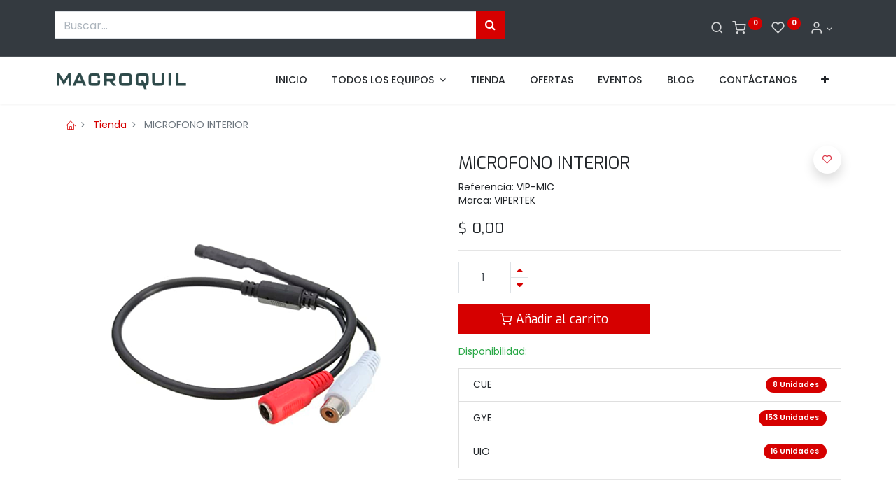

--- FILE ---
content_type: text/html; charset=utf-8
request_url: https://macroquil.com/shop/vip-mic-microfono-interior-14073
body_size: 17513
content:


        
        
        

        <!DOCTYPE html>
        
        
            
        
    <html lang="es-EC" data-website-id="1" data-oe-company-name="MACROQUIL S.A.">
            
        
            
            
            
            
                
            
        
        
    <head>
     
                <meta charset="utf-8"/>
                <meta http-equiv="X-UA-Compatible" content="IE=edge,chrome=1"/>

                <title> MICROFONO INTERIOR | Macroquil </title>
                <link type="image/x-icon" rel="shortcut icon" href="/web/image/website/1/favicon?unique=7974ed2"/>
    <link rel="preload" href="/web/static/lib/fontawesome/fonts/fontawesome-webfont.woff2?v=4.7.0" as="font" crossorigin=""/>
    <link type="text/css" rel="stylesheet" href="/web/content/269602-3430b19/1/web.assets_common.css" data-asset-xmlid="web.assets_common" data-asset-version="3430b19"/>
    <link rel="manifest" href="/pwa/1/manifest.json"/>
    <link rel="apple-touch-icon" sizes="192x192" href="/web/image/website/1/dr_pwa_icon_192/192x192"/>
    <link rel="preload" href="/theme_prime/static/lib/Droggol-Pack-v1.0/fonts/Droggol-Pack.ttf?4iwoe7" as="font" crossorigin=""/>
    <link type="text/css" rel="stylesheet" href="/web/content/271374-3fa7111/1/web.assets_frontend.css" data-asset-xmlid="web.assets_frontend" data-asset-version="3fa7111"/>
        
    
  

                <script id="web.layout.odooscript" type="text/javascript">
                    var odoo = {
                        csrf_token: "e1a1a914669630bd0b57dd28ae1fb8db812c80a8o1800496607",
                        debug: "",
                    };
                </script>
            <script type="text/javascript">
                odoo.dr_theme_config = {"bool_enable_ajax_load_on_click": true, "bool_enable_ajax_load": true, "bool_show_bottom_bar_onscroll": false, "bool_display_bottom_bar": true, "bool_mobile_filters": true, "json_zoom": {"zoom_enabled": true, "zoom_factor": 2, "disable_small": false}, "json_category_pills": {"enable": false, "enable_child": true, "hide_desktop": true, "show_title": true, "style": 2}, "json_grid_product": {"show_color_preview": true, "show_quick_view": true, "show_similar_products": true, "show_rating": true}, "json_shop_filters": {"in_sidebar": false, "collapsible": true, "show_category_count": true, "show_attrib_count": true, "hide_attrib_value": true, "show_price_range_filter": false, "price_range_display_type": "pricelist", "show_rating_filter": false, "show_brand_search": true, "show_labels_search": false, "show_tags_search": false, "brands_style": 1, "tags_style": 1}, "bool_sticky_add_to_cart": true, "bool_general_show_category_search": true, "json_general_language_pricelist_selector": {"hide_country_flag": true}, "json_brands_page": {"disable_brands_grouping": false}, "cart_flow": "default", "json_bottom_bar_config": ["tp_home", "tp_search", "tp_wishlist", "tp_offer", "tp_brands", "tp_category", "tp_orders"], "theme_installed": true, "pwa_active": false, "bool_product_offers": true, "is_public_user": true};
            </script>
        
    <script type="text/javascript">
                odoo.session_info = {"is_admin": false, "is_system": false, "is_website_user": true, "user_id": false, "is_frontend": true, "translationURL": "/website/translations", "cache_hashes": {"translations": "1fb542a8044f15fa12d7b18abbec6b38c53422e3"}};
                if (!/(^|;\s)tz=/.test(document.cookie)) {
                    const userTZ = Intl.DateTimeFormat().resolvedOptions().timeZone;
                    document.cookie = `tz=${userTZ}; path=/`;
                }
            </script>
    <script defer="defer" type="text/javascript" src="/web/content/269591-b4b4e73/1/web.assets_common_minimal_js.js" data-asset-xmlid="web.assets_common_minimal_js" data-asset-version="b4b4e73"></script>
    <script defer="defer" type="text/javascript" src="/web/content/269592-2612609/1/web.assets_frontend_minimal_js.js" data-asset-xmlid="web.assets_frontend_minimal_js" data-asset-version="2612609"></script>
    
        
    
    <script defer="defer" type="text/javascript" data-src="/web/content/269593-884a269/1/web.assets_common_lazy.js" data-asset-xmlid="web.assets_common_lazy" data-asset-version="884a269"></script>
    <meta name="theme-color" content="#FFFFFF"/>
    <meta name="mobile-web-app-capable" content="yes"/>
    <meta name="apple-mobile-web-app-title"/>
    <meta name="apple-mobile-web-app-capable" content="yes"/>
    <meta name="apple-mobile-web-app-status-bar-style" content="default"/>
    <script defer="defer" type="text/javascript" data-src="/web/content/269594-320e629/1/web.assets_frontend_lazy.js" data-asset-xmlid="web.assets_frontend_lazy" data-asset-version="320e629"></script>
        
    
  

                
                <meta name="google-site-verification" content="Q0sNlfCwA_rdpveuu2OUb-9s6HDxH4KkQtkW4r17aI4"/>
    <meta name="viewport" content="width=device-width, initial-scale=1, user-scalable=no"/>
        <meta name="generator" content="Odoo"/>
        
        
        
            
            
            
        
        
        
            
            
            
                
                    
                        <meta property="og:type" content="website"/>
                    
                
                    
                        <meta property="og:title" content="MICROFONO INTERIOR"/>
                    
                
                    
                        <meta property="og:site_name" content="MACROQUIL S.A."/>
                    
                
                    
                        <meta property="og:url" content="http://macroquil.com/shop/vip-mic-microfono-interior-14073"/>
                    
                
                    
                        <meta property="og:image" content="http://macroquil.com/web/image/product.template/14073/image_1024?unique=21b941f"/>
                    
                
                    
                        <meta property="og:description"/>
                    
                
            
            
            
                
                    <meta name="twitter:card" content="summary_large_image"/>
                
                    <meta name="twitter:title" content="MICROFONO INTERIOR"/>
                
                    <meta name="twitter:image" content="http://macroquil.com/web/image/product.template/14073/image_1024?unique=21b941f"/>
                
                    <meta name="twitter:site" content="@MACROQUIL"/>
                
                    <meta name="twitter:description"/>
                
            
        

        
            
            
        
        <link rel="canonical" href="http://macroquil.com/shop/vip-mic-microfono-interior-14073"/>

        <link rel="preconnect" href="https://fonts.gstatic.com/" crossorigin=""/>
    
  
            
            <noscript id="o_animate-no-js_fallback">
                <style type="text/css">
                    .o_animate {
                        /* If no js - force elements rendering */
                        visibility:visible;

                        /* If browser support css animations support - reset animation */
                        -webkit-animation-name: none-dummy;
                        animation-name: none-dummy;
                    }
                </style>
            </noscript>
        
        <!-- Google tag (gtag.js) -->
<script async src="https://www.googletagmanager.com/gtag/js?id=G-KLE94C02J3"></script>
<script>
  window.dataLayer = window.dataLayer || [];
  function gtag(){dataLayer.push(arguments);}
  gtag('js', new Date());

  gtag('config', 'G-CDN9MRT7MW');
</script>
    </head>
            <body class="">
                
        
    
            
            
        <div id="wrapwrap" class="   ">
      
            
            
                
        
        
        
        
        
        
        
        
        
        <div class="tp-bottombar-component w-100 tp-bottombar-component-style-1 p-0 tp-has-drower-element  ">

            

            <ul class="list-inline my-2 px-5 d-flex tp-bottombar-main-element justify-content-between">
                
                    
                    
                    
                        
        
        <li class="list-inline-item position-relative tp-bottom-action-btn text-center  ">
            <a aria-label="Inicio" class=" " href="/">
                <i class="tp-action-btn-icon fa fa-home"></i>
                
                
            </a>
            <div class="tp-action-btn-label">Inicio</div>
        </li>
    
                    
                
                    
                    
                    
                        
        
        <li class="list-inline-item position-relative tp-bottom-action-btn text-center tp-search-sidebar-action ">
            <a aria-label="Buscar" class=" " href="#">
                <i class="tp-action-btn-icon dri dri-search"></i>
                
                
            </a>
            <div class="tp-action-btn-label">Buscar</div>
        </li>
    
                    
                
                    
                    
                        <li class="list-inline-item text-center tp-bottom-action-btn tp-drawer-action-btn align-items-center d-flex justify-content-center rounded-circle">
                            <a href="#" aria-label="Menú abierto"><i class="tp-drawer-icon fa fa-th"></i></a>
                        </li>
                    
                    
                        
        
        <li class="list-inline-item position-relative tp-bottom-action-btn text-center  ">
            <a aria-label="Wishlist" class="o_wsale_my_wish tp-btn-in-bottom-bar " href="/shop/wishlist">
                <i class="tp-action-btn-icon dri dri-wishlist"></i>
                <sup class="my_wish_quantity o_animate_blink badge badge-primary">0</sup>
                
            </a>
            <div class="tp-action-btn-label">Wishlist</div>
        </li>
    
                    
                
                    
                    
                    
                
                    
                    
                    
                
                    
                    
                    
                
                    
                    
                    
                
                
        <li class="list-inline-item o_not_editable tp-bottom-action-btn">
            <div class="dropdown">
                <a href="#" class="dropdown-toggle" data-toggle="dropdown" aria-label="Informacion de cuenta"><i class="dri dri-user tp-action-btn-icon"></i></a>
                <div class="tp-action-btn-label">Cuenta</div>
                <div class="dropdown-menu dropdown-menu-right" role="menu">
                    <div class="dropdown-header">Invitado</div>
                    <a href="/web/login" role="menuitem" class="dropdown-item">Acceso</a>
                    <div class="dropdown-divider"></div>
                    <a href="/shop/cart" role="menuitem" class="dropdown-item">Mi carrito</a>
                    <a href="/shop/wishlist" role="menuitem" class="dropdown-item">Lista de deseos (<span class="tp-wishlist-counter">0</span>)</a>
                </div>
            </div>
            
        </li>
    
            </ul>
            <hr class="mx-4"/>
            <ul class="list-inline d-flex my-2 px-5 tp-bottombar-secondary-element justify-content-between">
                
                    
                    
                
                    
                    
                
                    
                    
                
                    
                    
                        
        
        <li class="list-inline-item position-relative tp-bottom-action-btn text-center  ">
            <a aria-label="Offers" class=" " href="/offers">
                <i class="tp-action-btn-icon dri dri-bolt"></i>
                
                
            </a>
            <div class="tp-action-btn-label">Offers</div>
        </li>
    
                    
                
                    
                    
                        
        
        <li class="list-inline-item position-relative tp-bottom-action-btn text-center  ">
            <a aria-label="Brands" class=" " href="/shop/all_brands">
                <i class="tp-action-btn-icon dri dri-tag-l "></i>
                
                
            </a>
            <div class="tp-action-btn-label">Brands</div>
        </li>
    
                    
                
                    
                    
                        
        
        <li class="list-inline-item position-relative tp-bottom-action-btn text-center tp-category-action ">
            <a aria-label="Category" class=" " href="#">
                <i class="tp-action-btn-icon dri dri-category"></i>
                
                
            </a>
            <div class="tp-action-btn-label">Category</div>
        </li>
    
                    
                
                    
                    
                        
        
        <li class="list-inline-item position-relative tp-bottom-action-btn text-center  ">
            <a aria-label="Pedidos" class=" " href="/my/orders">
                <i class="tp-action-btn-icon fa fa-file-text-o"></i>
                
                
            </a>
            <div class="tp-action-btn-label">Pedidos</div>
        </li>
    
                    
                
            </ul>
        </div>
    
            
        <header id="top" data-anchor="true" data-name="Header" class=" ">
        <div class="tp-preheader">
      <div class="container">
        <div class="row align-items-center justify-content-lg-between justify-content-center">
          <div class="col-auto py-3 pb24 col-lg-7">
            <form method="get" data-snippet="s_products_searchbar_input" class="o_wsale_products_searchbar_form s_wsale_products_searchbar_input" action="/shop" data-name="Products Search">
              <div role="search" class="input-group">
                <input type="search" name="search" class="search-query form-control oe_search_box" data-limit="5" data-display-description="true" data-display-price="" data-display-image="true" placeholder="Buscar..." autocomplete="off" spellcheck="false" data-ms-editor="true"/>
                <div class="input-group-append">
                  <button type="submit" class="btn btn-primary oe_search_button" aria-label="Búsqueda" title="Búsqueda">
                    <i class="fa fa-search"></i>
                  </button>
                </div>
              </div>
              <input name="order" type="hidden" class="o_wsale_search_order_by" value=""/>
            </form>
          </div>
          <div class="col-auto py-3 d-none d-lg-block col-lg-1 pt0 pb0">
            <ul class="list-inline mb-0">
              &nbsp;</ul>
          </div>
          <div class="col-auto py-3 d-none d-lg-block">
            
        
        
        
        
        
        

        
    
          </div>
          <div class="col-auto py-3 d-none d-lg-block">
            <ul class="list-inline mb-0 d-flex align-items-center tp-account-info">
              
        <li class="list-inline-item">
            <a href="#" class="tp-search-sidebar-action" data-placement="bottom" aria-label="Buscar" data-search="">
                <i class="dri dri-search o_not_editable"></i>
            </a>
            
        </li>

        
        <li class="list-inline-item">
            <a class="o_wsale_my_cart tp-cart-sidebar-action" href="/shop/cart">
                <i class="dri dri-cart o_not_editable"></i>
                <sup class="my_cart_quantity badge badge-primary mb-0 font-weight-bold" data-order-id="">0</sup>
            </a>
            
        </li>

        
        <li class="list-inline-item">
            <a class="o_wsale_my_wish" href="/shop/wishlist">
                <i class="dri dri-wishlist o_not_editable"></i>
                <sup class="my_wish_quantity o_animate_blink badge badge-primary">0</sup>
            </a>
            
        </li>

        
        <li class="list-inline-item o_not_editable ">
            <div class="dropdown">
                <a href="#" class="dropdown-toggle" data-toggle="dropdown" aria-label="Informacion de cuenta"><i class="dri dri-user "></i></a>
                
                <div class="dropdown-menu dropdown-menu-right" role="menu">
                    <div class="dropdown-header">Invitado</div>
                    <a href="/web/login" role="menuitem" class="dropdown-item">Acceso</a>
                    <div class="dropdown-divider"></div>
                    <a href="/shop/cart" role="menuitem" class="dropdown-item">Mi carrito</a>
                    <a href="/shop/wishlist" role="menuitem" class="dropdown-item">Lista de deseos (<span class="tp-wishlist-counter">0</span>)</a>
                </div>
            </div>
            
        </li>
    
    
            </ul>
          </div>
        </div>
      </div>
    </div>
    <nav data-name="Navbar" class="navbar navbar-expand-lg navbar-light o_colored_level o_cc shadow-sm">
      <div id="top_menu_container" class="container justify-content-between">
        
        <button class="navbar-toggler tp-navbar-toggler collapsed" type="button" data-toggle="collapse" aria-label="Menu" data-target="#top_menu_collapse">
            <span class="icon-bar top-bar o_not_editable"></span>
            <span class="icon-bar middle-bar o_not_editable"></span>
            <span class="icon-bar bottom-bar o_not_editable"></span>
        </button>
    
        
    <a href="/" class="navbar-brand logo ">
            <span role="img" aria-label="Logo of Macroquil" title="Macroquil"><img src="/web/image/website/1/logo/Macroquil?unique=7974ed2" class="img img-fluid" alt="Macroquil" loading="lazy"/></span>
        </a>
    
        
        
        <div class="tp-account-info">
            <a class="o_wsale_my_cart tp-cart-sidebar-action d-lg-none" href="/shop/cart">
                <i class="dri dri-cart o_not_editable"></i>
                <sup class="my_cart_quantity badge badge-primary mb-0 font-weight-bold" data-order-id="">0</sup>
            </a>
        </div>
    
        <div id="top_menu_collapse" class="collapse navbar-collapse order-last order-lg-0">
          
    <ul id="top_menu" class="nav navbar-nav o_menu_loading flex-grow-1 justify-content-end">
        
            
            
              
    
            
        
    <li class="nav-item">
        <a role="menuitem" href="/inicio" class="nav-link ">
            
            
        <span>INICIO</span>
            
        
        </a>
    </li>
    

            
              
    
            
        
    
    <li class="nav-item dropdown  position-static">
        <a data-toggle="dropdown" href="#" class="nav-link dropdown-toggle o_mega_menu_toggle">
            
            
        <span>TODOS LOS EQUIPOS</span>
            
        
        </a>
        <div data-name="Mega Menu" class="dropdown-menu o_mega_menu dropdown-menu-left">
    



















































































<section class="s_mega_menu_1 tp-mega-menu p-3 p-lg-4 o_colored_level" data-snippet="s_mega_menu_1" data-name="Mega Menu - 1" style="">
            <div class="container">
                <div class="row no-gutters s_nb_column_fixed">
                    <div class="col-12 col-lg-6" style="">
                        <div class="row no-gutters">
                            <div class="col-12 col-lg-6" style="">
                                <h6 style="color: rgb(33, 37, 41);"><a href="/shop/category/promos-kits-y-outlet-11" style="color: rgb(130, 0, 0);"><font style="" class="text-o-color-1"><b data-original-title="" title="" aria-describedby="tooltip15049">Promos y Outlet</b></font></a></h6><h6><a href="/shop/category/promos-kits-y-outlet-promociones-del-mes-825" data-original-title="" title="" aria-describedby="tooltip891566" style=""><font style="" class="text-800">Promociones del mes</font><br><font style="" class="text-800">Kits-Control de Acceso</font></a><a href="/shop/category/promos-kits-y-outlet-kits-alarmas-intrusion-828" data-original-title="" title="" aria-describedby="tooltip146024" style=""><br><font style="" class="text-800" data-original-title="" title="" aria-describedby="tooltip675702">Kits Alarma / Intrusión</font></a><a href="/shop/category/promos-kits-y-outlet-kits-cerco-electrico-829" style=""><br><font style="" class="text-800" data-original-title="" title="" aria-describedby="tooltip603639">Kits Cerco Eléctrico</font></a><br><a href="/shop/category/promos-kits-y-outlet-kits-video-vigilancia-826" data-original-title="" title="" aria-describedby="tooltip801406" spellcheck="false" data-ms-editor="true" style=""><font class="text-o-color-5" style="">Kits Video Vigilancia</font></a><a href="/shop/category/promos-kits-y-outlet-kits-video-vigilancia-826" data-original-title="" title="" aria-describedby="tooltip229237" style=""><br></a></h6><h6><br></h6><h6 style="color: rgb(33, 37, 41);"><a href="/shop/category/alarmas-intrusion-y-casa-inteligente-13" data-original-title="" title="" aria-describedby="tooltip82381" style="color: rgb(130, 0, 0);"><font style="color: rgb(209, 0, 0);" data-original-title="" title="" aria-describedby="tooltip274993"><span data-original-title="" title="" aria-describedby="tooltip933660"><b>Alarmas/Instrusión/Casa Inteligente</b></span></font></a></h6><h6><ol class="list-unstyled tp-megamenu-list-dark mb-4"><li><a href="/shop/category/alarmas-intrusion-y-casa-inteligente-automatizacion-casa-inteligente-374" data-original-title="" title="" aria-describedby="tooltip199140"><font style="" class="text-800" data-original-title="" title="" aria-describedby="tooltip362222">Automatización Casa Inteligente</font></a></li><li><a href="/shop/category/alarmas-intrusion-y-casa-inteligente-centrales-de-monitoreo-375" data-original-title="" title="" aria-describedby="tooltip602275"><font style="" class="text-800">Centrales de Monitoreo</font></a></li><li><a href="/shop/category/alarmas-intrusion-y-casa-inteligente-cercas-electricas-376"><font style="" class="text-800">Cercas Eléctricas</font></a></li><li><a href="/shop/category/alarmas-intrusion-y-casa-inteligente-proteccion-perimetral-377"><font style="" class="text-800" data-original-title="" title="" aria-describedby="tooltip986819">Protección Perimetral</font></a></li><li><a href="/shop/category/alarmas-intrusion-y-casa-inteligente-alarmas-378"><font style="" class="text-800">Alarmas</font></a></li><li><a href="/shop/category/alarmas-intrusion-y-casa-inteligente-detectores-y-sensores-379"><font style="" class="text-800">Detectores y Sensores</font></a></li><li><a href="/shop/category/alarmas-intrusion-y-casa-inteligente-expansores-modulos-y-comunicadores-380"><font style="" class="text-800">Expansores / Módulos y Comunicadores</font></a></li><li><a href="/shop/category/alarmas-intrusion-y-casa-inteligente-senalizacion-audiovisual-381"><font style="" class="text-800">Señalización Audiovisual</font></a></li><li><a href="/shop/category/alarmas-intrusion-y-casa-inteligente-gabinetes-y-cajas-382"><font style="" class="text-800">Gabinetes y cajas</font></a></li><li><a href="/shop/category/alarmas-intrusion-y-casa-inteligente-alarmas-comunitarias-383"><font style="" class="text-800">Alarmas Comunitarias</font></a></li><li><a href="/shop/category/alarmas-intrusion-y-casa-inteligente-accesorios-384"><font style="" class="text-800">Accesorios </font></a></li></ol></h6><ul class="list-unstyled tp-megamenu-list-dark mb-4 mb-lg-0">
                                </ul>
                            </div>
                            <div class="col-12 col-lg-6">
                                <h6 style="color: rgb(33, 37, 41);"><a href="/shop/category/video-vigilancia-14" style="color: rgb(130, 0, 0);" data-original-title="" title="" aria-describedby="tooltip154923"><font style="color: rgb(214, 0, 0);" data-original-title="" title="" aria-describedby="tooltip244622"><b>Video Vigilancia</b></font></a></h6><h6 style="color: rgb(33, 37, 41);"><ol class="list-unstyled tp-megamenu-list-dark mb-4"><li><a href="/shop/category/video-vigilancia-kits-de-cctv-385"><font style="" class="text-800" data-original-title="" title="" aria-describedby="tooltip146082">Kits de CCTV</font></a></li><li><a href="/shop/category/video-vigilancia-camaras-ip-y-nvrs-386"><font style="" class="text-800">Cámaras IP y NVRs</font></a></li><li><a href="/shop/category/video-vigilancia-camaras-hd-y-dvrs-387"><font style="" class="text-800" data-original-title="" title="" aria-describedby="tooltip677189">Cámaras HD y DVRs</font></a></li><li><a href="/shop/category/video-vigilancia-cables-y-conectores-388"><font style="" class="text-800">Cables y conectores</font></a></li><li><a href="/shop/category/video-vigilancia-energia-389"><font style="" class="text-800">Energía</font></a></li><li><a href="/shop/category/video-vigilancia-servidores-y-almacenamiento-390"><font style="" class="text-800">Servidores y Almacenamiento</font></a></li><li><a href="/shop/category/video-vigilancia-monitores-y-video-wall-391"><font style="" class="text-800" data-original-title="" title="" aria-describedby="tooltip539912">Monitores y Video Wall</font></a></li><li><a href="/shop/category/video-vigilancia-video-porteros-y-timbres-392"><font style="" class="text-800">Video Porteros y Timbres</font></a></li><li><a href="/shop/category/video-vigilancia-software-vms-y-analiticas-de-video-393"><font style="" class="text-800" data-original-title="" title="" aria-describedby="tooltip46771">Software VMS y Analíticas de video</font></a></li></ol></h6><h6 style="color: rgb(33, 37, 41);"><a href="/shop/category/energia-12" data-original-title="" title="" aria-describedby="tooltip441485" style="color: rgb(206, 0, 0);"><b>Energía</b></a></h6><h6 style="color: rgb(33, 37, 41);"><ol class="list-unstyled tp-megamenu-list-dark mb-4 mb-lg-0"><li><a href="/shop/category/energia-energia-solar-368"><font style="" class="text-800">Energía Solar</font></a></li><li><a href="/shop/category/energia-ups-respaldo-369"><font style="" class="text-800">UPS Respaldo</font></a></li><li><a href="/shop/category/energia-proteccion-electrica-370"><font style="" class="text-800">Protección Eléctrica</font></a></li><li><a href="/shop/category/energia-fuentes-de-poder-371"><font style="" class="text-800">Fuentes de Poder</font></a></li><li><a href="/shop/category/energia-lamparas-de-emergencia-372"><font style="" class="text-800">Lámparas de emergencia</font></a></li><li><a href="/shop/category/energia-baterias-373"><font style="" class="text-800">Baterias</font></a></li></ol></h6><ul class="list-unstyled tp-megamenu-list-dark mb-4 mb-lg-0">
                                </ul>
                            </div>
                        </div>
                    </div>
                    <div class="col-12 col-lg-6">
                        <div class="row no-gutters">
                            <div class="col-12 col-lg-6" style="">
                                <h6 style="color: rgb(33, 37, 41);"><a href="/shop/category/deteccion-de-incendios-16" style="color: rgb(130, 0, 0);" data-original-title="" title="" aria-describedby="tooltip203479"><font style="" class="text-o-color-1" data-original-title="" title="" aria-describedby="tooltip656656"><b>Detección de incendios</b></font></a></h6><h6 style=""><ol class="list-unstyled tp-megamenu-list-dark mb-4 mb-lg-0" style=""><li style="color: rgb(33, 37, 41);"><a href="/shop/category/deteccion-de-incendios-equipos-convencionales-406"><font style="" class="text-800"><span data-original-title="" title="" aria-describedby="tooltip121460">Equipos Convencionales</span></font></a></li><li style="color: rgb(33, 37, 41);"><a href="/shop/category/deteccion-de-incendios-equipos-direccionables-407"><font style="" class="text-800">Equipos Direccionales</font></a></li><li style="color: rgb(33, 37, 41);"><a href="/shop/category/deteccion-de-incendios-senaletica-408"><font style="" class="text-800">Señalética</font></a></li><li style="color: rgb(33, 37, 41);"><a href="/shop/category/deteccion-de-incendios-cable-para-incendios-409"><font style="" class="text-800">Cable para Incendios</font></a></li><li style="color: rgb(33, 37, 41);"><a href="/shop/category/deteccion-de-incendios-fuentes-de-alimentacion-410"><font style="" class="text-800" data-original-title="" title="" aria-describedby="tooltip524140">Fuentes de Alimentació</font></a>n</li><li style=""><a href="/shop/category/deteccion-de-incendios-notificacion-y-voceo-411" style="color: rgb(33, 37, 41);"><font style="" class="text-800">Notificación y V</font></a><font color="#343a40">oce</font>o</li><li style=""><a href="/shop/category/deteccion-de-incendios-testers-y-accesorios-de-prueba-412" style="color: rgb(33, 37, 41);"><font style="" class="text-800" data-original-title="" title="" aria-describedby="tooltip470496">Testers y Acce</font></a><font color="#343a40">sorios de </font>prueba </li><li style="color: rgb(33, 37, 41);"><a href="/shop/category/deteccion-de-incendios-testers-y-accesorios-de-prueba-412"><font style="" class="text-800"><b><br></b></font></a></li></ol></h6><h6 style="color: rgb(33, 37, 41);"><font class="text-o-color-1" style="color: rgb(206, 0, 0) !important;"><a href="/shop/category/cableado-estructurado-redes-audio-y-video-17" style="color: rgb(206, 0, 0);" data-original-title="" title="" aria-describedby="tooltip295935"><b>Cableado</b></a></font><ol class="list-unstyled tp-megamenu-list-dark mb-4 mb-lg-0"><li><a href="/shop/category/cableado-estructurado-redes-audio-y-video-racks-y-gabinetes-413"><font style="" class="text-800" data-original-title="" title="" aria-describedby="tooltip235740">Racks y Gabinetes</font></a></li><li><a href="/shop/category/cableado-estructurado-redes-audio-y-video-cable-414"><font style="" class="text-800">Cable</font></a></li><li><a href="/shop/category/cableado-estructurado-redes-audio-y-video-canalizacion-415"><font style="" class="text-800">Canalización</font></a></li><li><a href="/shop/category/cableado-estructurado-redes-audio-y-video-enlaces-inalambricos-416"><font style="" class="text-800">Enlaces Inalámbricos</font></a></li><li><a href="/shop/category/cableado-estructurado-redes-audio-y-video-access-points-417"><font style="" class="text-800">Access Points</font></a></li><li><a href="/shop/category/cableado-estructurado-redes-audio-y-video-voip-centrales-telefonicas-418"><font style="" class="text-800">VOIP/Centrales telefónicas</font></a></li><li><a href="/shop/category/cableado-estructurado-redes-audio-y-video-centrales-condominiales-419"><font style="" class="text-800">Centrales Condominiales</font></a></li></ol></h6><ul class="list-unstyled tp-megamenu-list-dark mb-4 mb-lg-0">
                                </ul>
                            </div>
                            <div class="col-12 col-lg-6 pt0">
                                <h6 style="color: rgb(33, 37, 41);"><a href="/shop/category/control-de-accesos-15" style="color: rgb(130, 0, 0);"><font style="color: rgb(198, 0, 0);" data-original-title="" title="" aria-describedby="tooltip141230"><b>Control de Accesos</b></font></a></h6><h6><ol class="list-unstyled tp-megamenu-list-dark mb-4"><li><a href="/shop/category/control-de-accesos-transito-y-vehicular-394"><font style="" class="text-800" data-original-title="" title="" aria-describedby="tooltip963211">Tránsito y Vehicular</font></a></li><li><a href="/shop/category/control-de-accesos-controladores-de-acceso-395"><font style="" class="text-800" data-original-title="" title="" aria-describedby="tooltip740830">Controladores de Accesos</font></a></li><li><a href="/shop/category/control-de-accesos-lectoras-y-tarjetas-396"><font style="" class="text-800">Lectoras y Tarjetas</font></a></li><li><a href="/shop/category/control-de-accesos-control-de-rondas-397"><font style="" class="text-800" data-original-title="" title="" aria-describedby="tooltip30102">Control de Rondas</font></a></li><li><a href="/shop/category/control-de-accesos-energia-398"><font style="" class="text-800">Energía</font></a></li><li><a href="/shop/category/control-de-accesos-accesorios-399"><font style="" class="text-800">Accesorios</font></a></li><li><a href="/shop/category/control-de-accesos-detectores-de-metales-400"><font style="" class="text-800" data-original-title="" title="" aria-describedby="tooltip554256">Detectores de metales</font></a></li><li><a href="/shop/category/control-de-accesos-torniquetes-401"><font style="" class="text-800">Torniquetes</font></a></li><li><a href="/shop/category/control-de-accesos-cerraduras-402"><font style="" class="text-800">Cerraduras</font></a></li><li><a href="/shop/category/control-de-accesos-tiempo-y-asistencia-403"><font style="" class="text-800">Tiempo y Asistencia</font></a></li><li><a href="/shop/category/control-de-accesos-video-porteros-y-timbres-404"><font style="" class="text-800">Video Porteros y Timbres</font></a></li><li><a href="/shop/category/control-de-accesos-soluciones-hoteleras-405"><font style="" class="text-800">Soluciones Hoteleras</font></a></li></ol></h6><h6 style="color: rgb(33, 37, 41);"><font class="text-o-color-1" style="color: rgb(206, 0, 0) !important;"><span style="font-weight: bolder;"><a href="/shop/category/gps-telematica-senalizacion-audiovisual-18" style="color: rgb(206, 0, 0);">Gps/Telemática/Señalización</a></span></font><br></h6><h6><ol class="list-unstyled tp-megamenu-list-dark mb-4"><li><a href="/shop/category/gps-telematica-senalizacion-audiovisual-digital-signage-420"><font style="" class="text-800">Digital Signage</font></a></li><li><a href="/shop/category/gps-telematica-senalizacion-audiovisual-rastreo-vehicular-y-gps-421"><font style="" class="text-800">Rastreo Vehicular y GPS</font></a></li><li><a href="/shop/category/gps-telematica-senalizacion-audiovisual-planes-de-datos-m2m-422"><font style="" class="text-800">Planes de datos M2M</font></a></li></ol></h6><ul class="list-unstyled tp-megamenu-list-dark">
                                </ul>
                            </div>
                        </div>
                    </div>
                </div>
            </div>
        </section></div>
    </li>

            
              
    
            
        
    <li class="nav-item">
        <a role="menuitem" href="/shop" class="nav-link ">
            
            
        <span>TIENDA</span>
            
        
        </a>
    </li>
    

            
              
    
            
        
    <li class="nav-item">
        <a role="menuitem" href="/ofertas" class="nav-link ">
            
            
        <span>OFERTAS</span>
            
        
        </a>
    </li>
    

            
              
    
            
        
    <li class="nav-item">
        <a role="menuitem" href="/events" class="nav-link ">
            
            
        <span>EVENTOS</span>
            
        
        </a>
    </li>
    

            
              
    
            
        
    <li class="nav-item">
        <a role="menuitem" href="/blog" class="nav-link ">
            
            
        <span>BLOG</span>
            
        
        </a>
    </li>
    

            
              
    
            
        
    <li class="nav-item">
        <a role="menuitem" href="/contacto" class="nav-link ">
            
            
        <span>CONTÁCTANOS</span>
            
        
        </a>
    </li>
    

            
              
    
            
        
    
    <li class="nav-item tp-special-menu dropdown  position-static">
        <a data-toggle="dropdown" href="#" class="nav-link dropdown-toggle o_mega_menu_toggle">
            
            <i class="dri dri-category mr-1"></i>
        <span>CATEGORIAS</span>
            
        
        </a>
        <div data-name="Mega Menu" class="dropdown-menu o_mega_menu dropdown-menu-right">
    














<section class="droggol_product_snippet s_category_snippet_wrapper pt64 pb64 bg-100 o_colored_level" data-ds-id="s_category_snippet" data-snippet="s_category_snippet" data-name="Categories" data-hierarchical-category-params='{"categories":[{"id":11,"child":[]},{"id":15,"child":[]},{"id":12,"child":[]},{"id":16,"child":[]},{"id":13,"child":[]},{"id":17,"child":[]},{"id":14,"child":[]},{"id":18,"child":[]}]}' data-category-style='{"categoryStyle":"s_tp_category_style_1"}' style="">
            <div class="s_category_snippet dr_not_editable container"></div>
        </section>












<section class="s_icon_block_13 o_colored_level undefined" data-snippet="s_icon_block_13" data-name="Icon Block - 13" style="background-color: rgb(224, 0, 0) !important;">
            <div class="container">
                <div class="row s_nb_column_fixed text-lg-center">
                    <div class="col-12 col-lg-4">
                        <h6 class="my-2">
                            <i class="fa fa-exchange mr-2 text-white" style=""></i><font style="" class="text-white">3 Sucursales a nivel nacional</font></h6>
                    </div>
                    <div class="col-12 col-lg-4">
                        <h6 class="my-2">
                            <i class="fa fa-truck mr-2 text-white" style=""></i><font style="" class="text-white"> Envíos a todo el País  </font></h6>
                    </div>
                    <div class="col-12 col-lg-4">
                        <h6 class="my-2">
                            <i class="fa fa-life-ring mr-2 text-white" style=""></i><font style="" class="text-white">Soporte Técnico 24/7</font></h6>
                    </div>
                </div>
            </div>
        </section></div>
    </li>

            
              
    
            
        
    
    

            
          
    </ul>

        </div>
      </div>
    </nav>
  </header>
      <main>
        
            
        
            
            
    <div class="my-1 my-md-2">
      <div class="container">
        <div class="row">
          <div class="col-12">
            <ol class="breadcrumb mb-0 bg-transparent">
              <li class="breadcrumb-item">
                <a href="/">
                  <i class="dri dri-home-l"></i>
                </a>
              </li>
              <li class="breadcrumb-item">
                <a href="/shop">Tienda</a>
              </li>
              
              <li class="breadcrumb-item active">
                <span>MICROFONO INTERIOR</span>
              </li>
            </ol>
          </div>
        </div>
      </div>
    </div>
  <div itemscope="itemscope" itemtype="http://schema.org/Product" id="wrap" class="js_sale ecom-zoomable zoomodoo-next ecom-zoomable zoomodoo-next" data-ecom-zoom-auto="1">
                <section id="product_detail" class="container oe_website_sale " data-view-track="1">
                    
                    <div class="row">
                        <div class="col-12 col-lg-6 pb-2">
                            
        
        <div id="o-carousel-product" class="carousel slide sticky-top tp-drift-zoom tp-product-detail-carousel" data-ride="carousel" data-interval="0">
            <div class="carousel-outer position-relative">
                <div class="carousel-inner h-100">
                    
                        <div class="carousel-item h-100 active">
                            <div class="d-flex align-items-center justify-content-center h-100">
                <div class="d-flex align-items-center justify-content-center h-100 position-relative"><img src="/web/image/product.product/11204/image_1024/%5BVIP-MIC%5D%20MICROFONO%20INTERIOR?unique=67af422" itemprop="image" class="img img-fluid product_detail_img mh-100 tp-drift-zoom-img" alt="MICROFONO INTERIOR" loading="lazy"/></div>
            </div></div>
                    
                </div>
                
            </div>
            <div class="d-none d-md-block text-center">
                
            </div>
        </div>
    
                        </div>
                        <div class="col-12 col-lg-6 py-2" id="product_details">
                            
    
  <h1 itemprop="name" class="h3">MICROFONO INTERIOR</h1>
    
    
  
    			<div>Referencia: <span>VIP-MIC</span></div>
			
    			<div>Marca: <span>VIPERTEK</span></div>
			
                            <span itemprop="url" style="display:none;">/shop/vip-mic-microfono-interior-14073</span>
                            <form action="/shop/cart/update" method="POST">
                                <input type="hidden" name="csrf_token" value="e1a1a914669630bd0b57dd28ae1fb8db812c80a8o1800496607"/>
                                <div class="js_product js_main_product">
                                    
    
      <div itemprop="offers" itemscope="itemscope" itemtype="http://schema.org/Offer" class="product_price mt16">
          <h4 class="oe_price_h4 css_editable_mode_hidden">
                <span data-oe-type="monetary" data-oe-expression="combination_info['price']" class="oe_price" style="white-space: nowrap;">$ <span class="oe_currency_value">0,00</span></span>
                <span itemprop="price" style="display:none;">0.0</span>
                <span itemprop="priceCurrency" style="display:none;">USD</span>
                <small data-oe-type="monetary" data-oe-expression="combination_info['list_price']" style="text-decoration: line-through; white-space: nowrap;" class="text-body ml-1 oe_default_price d-none">$ <span class="oe_currency_value">0,00</span></small>
            </h4>
        <h4 class="css_non_editable_mode_hidden decimal_precision" data-precision="2">
            <span>$ <span class="oe_currency_value">4,72</span></span>
          </h4>
      </div>
    
    
    
    
    <hr/>
  
                                        <input type="hidden" class="product_id" name="product_id" value="11204"/>
                                        <input type="hidden" class="product_template_id" name="product_template_id" value="14073"/>
                                        
                                            <ul class="d-none js_add_cart_variants" data-attribute_exclusions="{'exclusions: []'}"></ul>
                                        
                                    
                                    <p class="css_not_available_msg alert alert-warning">Esta combinación no existe.</p>
                                    
        <div class="css_quantity input-group" contenteditable="false">
            <div class="input-group-prepend">
                <a class="btn btn-secondary js_add_cart_json" aria-label="Quitar uno" title="Quitar uno" href="#">
                    <i class="fa fa-minus"></i>
                </a>
            </div>
            <input type="text" class="form-control quantity" data-min="1" name="add_qty" value="1"/>
            <div class="input-group-append">
                <a class="btn btn-secondary float_left js_add_cart_json" aria-label="Agregue uno" title="Agregue uno" href="#">
                    <i class="fa fa-plus"></i>
                </a>
            </div>
        </div>
      
    			
    		<a role="button" id="add_to_cart" class="a-submit btn btn-lg btn-primary d-block d-sm-inline-block js_check_product mt16 w-100 w-md-50" href="#"><i class="dri dri-cart"></i>&nbsp;Añadir al carrito</a>
  <div id="product_option_block">
            
        
            
            
            <button type="button" role="button" class="btn btn-primary-soft o_add_wishlist_dyn mt16 ml-0 ml-md-2" data-action="o_wishlist" data-product-template-id="14073" data-product-product-id="11204">
                <span class="dri dri-wishlist" role="img" aria-label="Add to wishlist"></span> <span class="d-md-none">Adicionar a lista de deseos</span>
            </button>
        </div>
            <div class="availability_messages o_not_editable"></div>
        
                                </div>
                            </form>
                            <div>
                                </div>
                            <hr/>
    
      <div class="row align-items-center">
        <div class="col-6 col-md-3 order-md-2"><img src="/web/image/dr.product.brand/44/image/Vipertek?unique=885ce94" class="img img-fluid" alt="Vipertek" loading="lazy"/></div>
        <div class="col-12 col-md-9 mt-2 mt-md-0 order-md-1">
          <h6>
            <a class="tp-link-dark" href="/shop?brand=44">
              <span>Vipertek</span>
            </a>
          </h6>
          
        </div>
      </div>
      <hr/>
    
    
      
      
      
      
    
    
    
    <h6 class="d-inline-block mr-2 tp-share-product">
      <font style="font-size: 14px;">Comparte este producto</font>
    </h6>
    
    <div class="s_share text-left d-inline-block">
        
        <a href="https://www.facebook.com/sharer/sharer.php?u={url}" target="_blank" class="s_share_facebook ">
            <i class="fa fa-facebook rounded shadow-sm"></i>
        </a>
        <a href="https://twitter.com/intent/tweet?text={title}&amp;url={url}" target="_blank" class="s_share_twitter ">
            <i class="fa fa-twitter rounded shadow-sm"></i>
        </a>
        <a href="http://www.linkedin.com/sharing/share-offsite/?url={url}" target="_blank" class="s_share_linkedin ">
            <i class="fa fa-linkedin rounded shadow-sm"></i>
        </a>
        <a href="whatsapp://send?text={title}&amp;url={url}" target="_blank" class="s_share_whatsapp ">
            <i class="fa fa-whatsapp rounded shadow-sm"></i>
        </a>
        <a href="http://pinterest.com/pin/create/button/?url={url}&amp;description={title}" target="_blank" class="s_share_pinterest ">
            <i class="fa fa-pinterest rounded shadow-sm"></i>
        </a>
        <a href="mailto:?body={url}&amp;subject={title}" class="s_share_email ">
            <i class="fa fa-envelope rounded shadow-sm"></i>
        </a>
    </div>

  
                        </div>
                    </div>
                
    <div class="tp-sticky-add-to-cart position-fixed shadow-lg border rounded-pill p-2 css_editable_mode_hidden" style="display: none;">
      <div class="d-flex align-items-center">
        <a class="mr-2" href="#">
          <img class="rounded-circle border product-img" src="/web/image/product.template/14073/image_128" alt="MICROFONO INTERIOR" loading="lazy"/>
        </a>
        <div class="mr-2">
          <h6 class="text-truncate product-name">MICROFONO INTERIOR</h6>
          <h6 class="mb-0 text-primary">
            <span data-oe-type="monetary" data-oe-expression="combination_info['price']" class="product-price">$ <span class="oe_currency_value">0,00</span></span>
          </h6>
        </div>
        <a href="#" class="btn btn-primary-soft rounded-pill product-add-to-cart">
          <i class="dri dri-cart"></i>
        </a>
      </div>
    </div>
  </section>
    <div class="container-fluid px-0 my-4">
      <div class="row no-gutters">
        <div class="col-12 tp-product-details-tab">
          <ul class="nav nav-tabs justify-content-center" role="tablist">
            <li class="nav-item">
              <a class="nav-link active" data-toggle="tab" href="#tp-product-description-tab" role="tab" aria-selected="true">
                <div class="my-1 tp-tab-title o_not_editable"><span class="fa fa-file-text-o mr-1"></span>
                                        Especificaciones
                                    </div>
              </a>
            </li>
            
            <li style="display:none;" class="nav-item">
              <a class="nav-link" data-toggle="tab" href="#tp-product-specification-tab" role="tab" aria-selected="false" data-original-title="" title="" aria-describedby="tooltip502366">
                <div class="my-1 tp-tab-title o_not_editable"><span class="fa fa-sliders mr-1"></span>
                                        Especificaciones
                                    </div>
              </a>
            </li>
            
            
            
          
		        <li class="nav-item">
		          <a class="nav-link tp-tab-button toggle-link" data-toggle="tab" href="#tp-product-documentDownload-tab" role="tab" aria-selected="false">
		            <div class="my-1 tp-tab-title o_not_editable">
		              <span class="fa fa-file-text-o mr-1"></span>
		              Descargas
		            </div>
		          </a>
		        </li>
		      </ul>
          <div class="tab-content">
            <div class="tab-pane fade show active" id="tp-product-description-tab" role="tabpanel">
              <div class="container-fluid">
                <div class="row m-0 py-2">
                  <div class="col-12">
                    <div itemprop="description" class="oe_structure" id="product_full_description"><p class="MsoNormal" style="margin-bottom:0cm;margin-bottom:.0001pt"><b><span style="color: black; font-family: Poppins; font-size: 24px;">MICRÓFONO INTERIOR</span></b></p><p></p><p></p><p class="MsoNormal" style="margin-bottom:0cm;margin-bottom:.0001pt"><b><span style="color: black; font-family: Poppins; font-size: 18px;">Características principales</span></b></p><p></p><p></p><p class="MsoListParagraphCxSpFirst" style="margin-top:0cm;margin-right:0cm;
margin-bottom:0cm;margin-left:18.0pt;margin-bottom:.0001pt;mso-add-space:auto;
text-indent:-18.0pt;mso-list:l0 level1 lfo1"><!--[if !supportLists]--><span style="color: red; font-family: Symbol; font-size: 14px; line-height: 107%;">·<span style='font-variant-numeric: normal; font-variant-east-asian: normal; font-variant-alternates: normal; font-size-adjust: none; font-kerning: auto; font-optical-sizing: auto; font-feature-settings: normal; font-variation-settings: normal; font-variant-position: normal; font-stretch: normal; line-height: normal; font-family: "Times New Roman";'>        </span></span><span style="font-family: Symbol; font-size: 14px; line-height: 107%;" class="text-black"><span style='font-variant-numeric: normal; font-variant-east-asian: normal; font-variant-alternates: normal; font-size-adjust: none; font-kerning: auto; font-optical-sizing: auto; font-feature-settings: normal; font-variation-settings: normal; font-variant-position: normal; font-stretch: normal; line-height: normal; font-family: "Times New Roman";'>
</span></span><!--[endif]--><span style="background-attachment: initial; background-clip: initial; background-image: initial; background-origin: initial; background-position: initial; background-repeat: initial; background-size: initial; font-family: Montserrat; font-size: 14px; line-height: 107%;" class="text-black">Fácil de instalar</span></p><p></p><p></p><p>





</p><p class="MsoListParagraphCxSpLast" style="margin-top:0cm;margin-right:0cm;
margin-bottom:0cm;margin-left:18.0pt;margin-bottom:.0001pt;mso-add-space:auto;
text-indent:-18.0pt;mso-list:l0 level1 lfo1"><!--[if !supportLists]--><span style="color:red; font-family:Symbol; mso-bidi-font-family: Symbol; mso-fareast-font-family:Symbol;"><font style="font-size: 14px;">·</font><span style='font-family: "Times New Roman"; font-feature-settings: normal; font-kerning: auto; font-optical-sizing: auto; font-size-adjust: none; font-size: 14px; font-stretch: normal; font-variant-alternates: normal; font-variant-east-asian: normal; font-variant-numeric: normal; font-variant-position: normal; font-variation-settings: normal; line-height: normal;'>      </span><span style='font-family: "Times New Roman"; font-feature-settings: normal; font-kerning: auto; font-optical-sizing: auto; font-size-adjust: none; font-size: 14px; font-stretch: normal; font-variant-alternates: normal; font-variant-east-asian: normal; font-variant-numeric: normal; font-variant-position: normal; font-variation-settings: normal; line-height: normal;' class="text-black">   </span></span><span style="background-attachment: initial; background-clip: initial; background-image: initial; background-origin: initial; background-position: initial; background-repeat: initial; background-size: initial; font-family: Montserrat; font-size: 14px; line-height: 107%;" class="text-black">Útil para sistemas de video vigilancia</span><span style="font-family:Poppins;color:black;
mso-themecolor:text1"></span></p><p></p><p></p></div>
            </div>
                </div>
              </div>
            </div>
            
            <div class="tab-pane fade" id="tp-product-specification-tab" role="tabpanel">
              <section class="container" id="product_full_spec">
                
                <div class="p-4 text-center">
                  <div>
                    <br/>
                  </div>
                  <div>
                    
                  </div>
                </div>
              </section>
            </div>
            
            
          
		        <div class="tab-pane fade" id="tp-product-documentDownload-tab" role="tabpanel">
		          <div class="d-flex justify-content-center align-items-center container ">
		            <ul class="row mr">
		              
		                <li class="d-flex justify-content-center align-items-center">
		                    <div class="p-4 text-center">
		                        <p>Documentos no disponibles.</p>
		                    </div>
		
		                </li>
		              
		            </ul>
		          </div>
		        </div>
		      </div>
        </div>
      </div>
    </div>
    <div class="container">
      <div class="row">
        
        
        
        
        
      </div>
      <div class="row">
        <div class="col-12">
          <section class="s_wsale_products_recently_viewed pt24 pb24 o_colored_level d-none" style="min-height: 400px;" data-name="Viewed Products">
            <div class="container">
              <div class="alert alert-info alert-dismissible rounded-0 fade show d-print-none css_non_editable_mode_hidden o_not_editable">
                                    Esta es una vista previa de los productos vistos recientemente por el usuario.<br/>
                                    Una vez que el usuario haya visto al menos un producto, este fragmento será visible.
                                    <button type="button" class="close" data-dismiss="alert" aria-label="Cerrar"> × </button>
                                </div>
              <h5 class="mb-3 tp-underline-title">Productos vistos</h5>
              <div class="slider o_not_editable"></div>
            </div>
          </section>
        </div>
      </div>
    </div>
  
                </div>
        
      </main>
      <footer id="bottom" data-anchor="true" data-name="Footer" class="o_footer o_colored_level o_cc ">
        <div id="footer" class="oe_structure oe_structure_solo" style="">
      <section class="s_text_block pb16 pt24" data-name="Text" style="">
        <div class="container">
          <div class="row tp-logo-container">
            <div class="col-12 text-center o_colored_level pt16 pb8" style="">
              <p class="MsoNormal">
                <span style="font-size: 12pt; line-height: 107%; font-family: Exo; background-image: initial; background-position: initial; background-size: initial; background-repeat: initial; background-attachment: initial; background-origin: initial; background-clip: initial;">
                  <span style="font-size: 12pt; line-height: 107%; background-image: initial; background-position: initial; background-size: initial; background-repeat: initial; background-attachment: initial; background-origin: initial; background-clip: initial;">Somos un equipo de personas apasionadas con la
finalidad de brindar soluciones con la mejor tecnología que resuelvan sus
necesidades empresariales.</span>
                </span>
                <br/>
                <span style="font-size: 12pt; line-height: 107%; font-family: Exo; background-image: initial; background-position: initial; background-size: initial; background-repeat: initial; background-attachment: initial; background-origin: initial; background-clip: initial;">
                  <span style="font-size: 12pt; line-height: 107%; background-image: initial; background-position: initial; background-size: initial; background-repeat: initial; background-attachment: initial; background-origin: initial; background-clip: initial;">Nuestros productos están diseñados para diferentes
escenarios aplicables para empresas pequeñas y medianas que quieren optimizar
su rendimiento.</span>
                  <br/>
                </span>
                <span style="font-size:16.0pt;mso-bidi-font-size:
11.0pt;line-height:107%">
                  </span>
              </p>
              <p></p>
              <p></p>
            </div>
          </div>
          <div class="row mt-4">
            <div class="col-12 col-lg-6 col-xl-3 mb-3 o_colored_level" style="">
              <div class="media">
                <span class="fa fa-phone fa-3x text-primary" data-original-title="" title="" aria-describedby="tooltip724264"></span>
                <div class="media-body pl-3">
                  <h6>
                    <font style="font-size: 18px;">MACROQUIL MATRIZ</font>
                  </h6>
                  <h6>
                    <font style="color: rgb(165, 165, 165);">(+593) 04-6020 435</font>
                  </h6>
                  <h6>
                    <font style="color: rgb(165, 165, 165);">Urdesa Central, Calle Costanera (Manuel Rendon Seminario) #506 entre las Monjas y Ebanos.<br/></font>
                  </h6>
                  <h6><span class="fa fa-whatsapp" style="" data-original-title="" title="" aria-describedby="tooltip952577"></span>
                    &nbsp;<a href="https://api.whatsapp.com/send?phone=+593991534554&amp;text=Hola%20Macroquil%20GYE,%20necesito%20informaci%C3%B3n%20de%20sus%20productos"> MACROQUIL GYE</a>
                    <br/>
                    <span class="fa fa-envelope-o" style=""></span>
                    &nbsp;<a href="mailto:ventasgye@macroquil.com"> ventasgye@macroquil.com</a>
                  </h6>
                  <h6><span class="fa fa-whatsapp" data-original-title="" title="" aria-describedby="tooltip55380" style=""></span>
                    &nbsp; <a href="https://api.whatsapp.com/send?phone=+593994413991&amp;text=Hola%20Macroquil%20UIO,%20necesito%20informaci%C3%B3n%20de%20sus%20productos">MACROQUIL UIO</a>
                    <br/>
                    <span class="fa fa-envelope-o" style=""></span>
                    &nbsp; <a href="mailto:ventasuio@macroquil.com">ventasuio@macroquil.com</a>
                  </h6>
                  <h6><span class="fa fa-whatsapp" style=""></span>
                    &nbsp; <a href="https://api.whatsapp.com/send?phone=+593993354543&amp;text=Hola%20Macroquil%20CUE,%20necesito%20informaci%C3%B3n%20de%20sus%20productos">MACROQUIL CUE</a>
                    <br/>
                    <span class="fa fa-envelope-o" style=""></span>
                    &nbsp; <a href="mailto:ventascue@macroquil.com">ventascue@macroquil.com</a>
                  </h6>
                </div>
              </div>
              <ul class="list-unstyled">
              </ul>
            </div>
            <div class="col-12 col-lg-6 col-xl-2 mb-3 o_colored_level">
              <h6 class="mb-3">
                <font style="font-size: 12px;">&nbsp;</font>
                <font style="font-size: 18px;">Categorías&nbsp;</font>
              </h6>
              <ul class="list-unstyled tp-list-dot">
                <li class="my-2">
                  <a href="/shop/category/promos-kits-y-outlet-11">
                    Promo y Outlet
                  </a>
                </li>
                <li class="my-2">
                  <a href="/shop/category/energia-12">
                    Energía
                  </a>
                </li>
                <li class="my-2">
                  <a href="/shop/category/alarmas-intrusion-y-casa-inteligente-13">
                    Alarmas/Intrusión/Casa Inteligente
                  </a>
                </li>
                <li class="my-2">
                  <a href="/shop/category/video-vigilancia-14">
                    Video Vigilancia
                  </a>
                </li>
                <li class="my-2">
                  <a href="/shop/category/control-de-accesos-15">
                    Control de accesos
                  </a>
                </li>
                <li class="my-2">
                  <a href="/shop/category/deteccion-de-incendios-16">
                    Detección de incendios
                  </a>
                </li>
                <li class="my-2">
                  <a href="/shop/category/cableado-estructurado-redes-audio-y-video-17">
                    Cableado
                  </a>
                </li>
                <li class="my-2">
                  <a href="/shop/category/gps-telematica-senalizacion-audiovisual-18">
                    GPS/Telemática/Señalización
                  </a>
                </li>
              </ul>
            </div>
            <div class="col-12 col-xl-2 mb-3 o_colored_level col-lg-5">
              <h6 class="mb-3">
                <font style="font-size: 12px;">&nbsp;</font>
                <font style="font-size: 18px;">Links de Interés</font>
              </h6>
              <ul class="list-unstyled tp-list-dot">
                <li class="my-2">
                  <a href="/shop" data-original-title="" title="" aria-describedby="tooltip445442">Tienda</a>
                </li>
                <li class="my-2">
                  <a href="/ofertas" data-original-title="" title="">Ofertas</a>
                  <a href="#" data-original-title="" title="" aria-describedby="tooltip273825">
                  </a>
                </li>
                <li class="my-2">
                  <a href="/blog" data-original-title="" title="" aria-describedby="tooltip909164">Blog</a>
                </li>
                <li class="my-2">
                  <a href="/events" data-original-title="" title="" aria-describedby="tooltip325958">Eventos</a>
                </li>
              </ul>
            </div>
            <div class="col-12 col-lg-6 col-xl-2 mb-3 o_colored_level" style="">
              <h6 class="mb-3">
                <font style="font-size: 12px;">
                                    </font>
                <font style="font-size: 18px;">Sobre Nosotros</font>
              </h6>
              <ul class="list-unstyled tp-list-dot">
                <li class="my-2">
                  <a href="/nosotros" data-original-title="" title="" aria-describedby="tooltip186073">&nbsp;Nuestra Empresa&nbsp;</a>
                </li>
                <li class="my-2">
                  <a href="/contacto" data-original-title="" title="" aria-describedby="tooltip367034">Contáctenos</a>
                </li>
                <li class="my-2">
                  <a href="/politicaprivacidad" data-original-title="" title="" aria-describedby="tooltip25416">Política de Privacidad</a>
                </li>
                <li class="my-2">
                  <a href="/politicasenvioentrega" data-original-title="" title="" aria-describedby="tooltip300711">Políticas de Envío</a>
                </li>
                <li class="my-2">
                  <a href="/terminoscondiciones" data-original-title="" title="" aria-describedby="tooltip611754">Términos y Condiciones</a>
                </li>
                <li class="my-2">
                  <a href="/terminoscondiciones">Devolución y Garantía</a>
                </li>
              </ul>
            </div>
            <div class="col-12 col-lg-6 col-xl-3 mb-3 o_colored_level" id="abId0.8954080609542756">
              <h6 class="mb-3">
                <font style="font-size: 18px;">Subscríbete</font>
              </h6>
              <div class="s_newsletter_subscribe_form js_subscribe mb-3" data-vxml="001" data-list-id="3" id="abId0.49834732581451857">
                <div class="input-group" id="abId0.6387541244625761" abineguid="ED32DA0EB5CC43FB8A88809AE65F0DC5">
                  <input type="email" name="email" class="js_subscribe_email form-control bg-transparent" placeholder="tu correo electrónico..."/>
                  <span class="input-group-append">
                    <a role="button" href="#" class="btn btn-primary js_subscribe_btn">
                      <i class="fa fa-send-o"></i>
                    </a>
                    <a role="button" href="#" class="btn btn-success js_subscribed_btn d-none" disabled="disabled" style="">Gracias</a>
                  </span>
                  <div id="pwm-inline-icon-47949" class="pwm-field-icon" style="position: absolute !important; width: 18px !important; height: 18px !important; min-height: 0px !important; min-width: 0px !important; z-index: 2147483645 !important; box-shadow: none !important; box-sizing: content-box !important; background: none !important; border: none !important; padding: 0px !important; cursor: pointer !important; outline: none !important; margin-top: 9.1875px; margin-left: 244.281px;">
                    <svg style="display: inline-block !important; width: 16px !important; height: 16px !important; fill: rgb(230, 0, 23) !important; margin-top: 0.5px !important; position: absolute !important; top: 0px !important; left: 0px !important;" viewbox="0 0 40 64">
                      <g>
                        <path d="m20,28.12a33.78,33.78 0 0 1 13.36,2.74a22.18,22.18 0 0 1 0.64,5.32c0,9.43 -5.66,17.81 -14,20.94c-8.34,-3.13 -14,-11.51 -14,-20.94a22.2,22.2 0 0 1 0.64,-5.32a33.78,33.78 0 0 1 13.36,-2.74m0,-28.12c-8.82,0 -14,7.36 -14,16.41l0,5.16c2,-1.2 2,-1.49 5,-2.08l0,-3.08c0,-6.21 2.9,-11.41 8.81,-11.41l0.19,0c6.6,0 9,4.77 9,11.41l0,3.08c3,0.58 3,0.88 5,2.08l0,-5.16c0,-9 -5.18,-16.41 -14,-16.41l0,0zm0,22c-6.39,0 -12.77,0.67 -18.47,4a31.6,31.6 0 0 0 -1.53,9.74c0,13.64 8.52,25 20,28.26c11.48,-3.27 20,-14.63 20,-28.26a31.66,31.66 0 0 0 -1.54,-9.77c-5.69,-3.3 -12.08,-4 -18.47,-4l0,0l0.01,0.03z"></path>
                        <path d="m21.23,39.5a2.81,2.81 0 0 0 1.77,-2.59a2.94,2.94 0 0 0 -3,-2.93a3,3 0 0 0 -3,3a2.66,2.66 0 0 0 1.77,2.48l-1.77,4.54l6,0l-1.77,-4.5z"></path>
                      </g>
                    </svg>
                  </div>
                </div>
              </div>
              <h6 class="mb-3 mt-4">
                <font style="font-size: 18px;">Métodos de Pago</font>
              </h6>
              <ul class="list-inline tp-payment-icons">
                <li class="list-inline-item my-1">
                  <img src="/theme_prime/static/src/img/payment/visa.png" alt="Visa" loading="lazy"/>
                </li>
                <li class="list-inline-item my-1">
                  <img src="/theme_prime/static/src/img/payment/american_express.png" alt="American Express" loading="lazy"/>
                </li>
                <li class="list-inline-item my-1">
                  <img src="/theme_prime/static/src/img/payment/maestro.png" alt="Maestro" loading="lazy"/>
                </li>
                <li class="list-inline-item my-1">
                  <img src="/theme_prime/static/src/img/payment/jcb.png" alt="JCB" loading="lazy"/>
                </li>
                <li class="list-inline-item my-1">
                  <img src="/theme_prime/static/src/img/payment/discover.png" alt="Descubrir" loading="lazy"/>
                </li>
              </ul>
            </div>
          </div>
        </div>
      </section>
    </div>
  <div class="o_footer_copyright o_colored_level o_cc tp-custom-copyright" data-name="Copyright">
          
    <div class="container">
      <div class="row justify-content-between">
        <div class="col-lg-auto text-center text-lg-left">
          <div class="my-2">Copyright © Macroquil 2023</div>
        </div>
        <div class="col-lg-auto text-center">
          <ul class="list-inline my-2">
            <li class="list-inline-item" style="">
              <a href="https://www.facebook.com/macroquil" style="">
                <span class="fa fa-facebook" data-original-title="" title="" aria-describedby="tooltip782385" style="font-size: 14px;"></span>
              </a>
            </li>
            <li class="list-inline-item" style="">
              <a href="https://www.instagram.com/macroquil.ec/">
                <span class="fa fa-instagram" data-original-title="" title="" aria-describedby="tooltip968272" style="font-size: 14px;"></span>
              </a>
            </li>
            <li class="list-inline-item" style="">
              <a href="https://www.linkedin.com/company/macroquil-s-a-/">
                <span class="fa fa-linkedin" data-original-title="" title="" aria-describedby="tooltip210687" style="font-size: 14px;"></span>
              </a>
            </li>
            <li class="list-inline-item" style="">
              <a href="https://www.youtube.com/@macroquil">
                <span class="fa fa-youtube-play" data-original-title="" title="" aria-describedby="tooltip136393" style="font-size: 14px;"></span>
              </a>
            </li>
            <li class="list-inline-item">
              <a href="https://www.tiktok.com/@macroquil" data-original-title="" title="" aria-describedby="tooltip244389">
                <span class="fa fa-music" data-original-title="" title="" aria-describedby="tooltip668068"></span>
              </a>
            </li>
          </ul>
        </div>
        
      </div>
    </div>
  
        </div>
      </footer>
            
        
        
    
    
            <a href="#" class="tp-back-to-top o_not_editable" style="display: none;" title="Desplácese hacia arriba">
                <i class="dri dri-chevron-up-l"></i>
            </a>
        </div>
                
                    <script>
                        
            
                window.addEventListener('load', function () {
                    

                    odoo.define('im_livechat.livesupport', function (require) {
            
                    });
                });
            
        
                    </script>
                
            
            <div name="PhotoSwipeContainer" class="pswp" tabindex="-1" role="dialog" aria-hidden="true">

                <div class="pswp__bg"></div>

                <div class="pswp__scroll-wrap">

                    <div class="pswp__container">
                        <div class="pswp__item"></div>
                        <div class="pswp__item"></div>
                        <div class="pswp__item"></div>
                    </div>

                    <div class="pswp__ui pswp__ui--hidden">

                        <div class="pswp__top-bar">

                            <div class="pswp__counter"></div>

                            <button class="pswp__button pswp__button--close" title="Cerrar"></button>

                            <button class="pswp__button pswp__button--share" title="Compartir"></button>

                            <button class="pswp__button pswp__button--fs" title="Alternar pantalla completa"></button>

                            <button class="pswp__button pswp__button--zoom" title="Acercar / alejar"></button>

                            <div class="pswp__preloader">
                                <div class="pswp__preloader__icn">
                                <div class="pswp__preloader__cut">
                                    <div class="pswp__preloader__donut"></div>
                                </div>
                                </div>
                            </div>
                        </div>

                        <div class="pswp__share-modal pswp__share-modal--hidden pswp__single-tap">
                            <div class="pswp__share-tooltip"></div>
                        </div>

                        <button class="pswp__button pswp__button--arrow--left" title="Anterior (flecha izquierda)">
                        </button>

                        <button class="pswp__button pswp__button--arrow--right" title="Siguiente (flecha derecha)">
                        </button>

                        <div class="pswp__caption">
                            <div class="pswp__caption__center text-center"></div>
                        </div>
                    </div>
                </div>
            </div>
        
        <script id="tracking_code">
            (function(i,s,o,g,r,a,m){i['GoogleAnalyticsObject']=r;i[r]=i[r]||function(){
            (i[r].q=i[r].q||[]).push(arguments)},i[r].l=1*new Date();a=s.createElement(o),
            m=s.getElementsByTagName(o)[0];a.async=1;a.src=g;m.parentNode.insertBefore(a,m)
            })(window,document,'script','//www.google-analytics.com/analytics.js','ga');

            ga('create', 'G-KLE94C02J3'.trim(), 'auto');
            ga('send','pageview');
        </script>
    
  
        
    </body>
        </html>
    
    